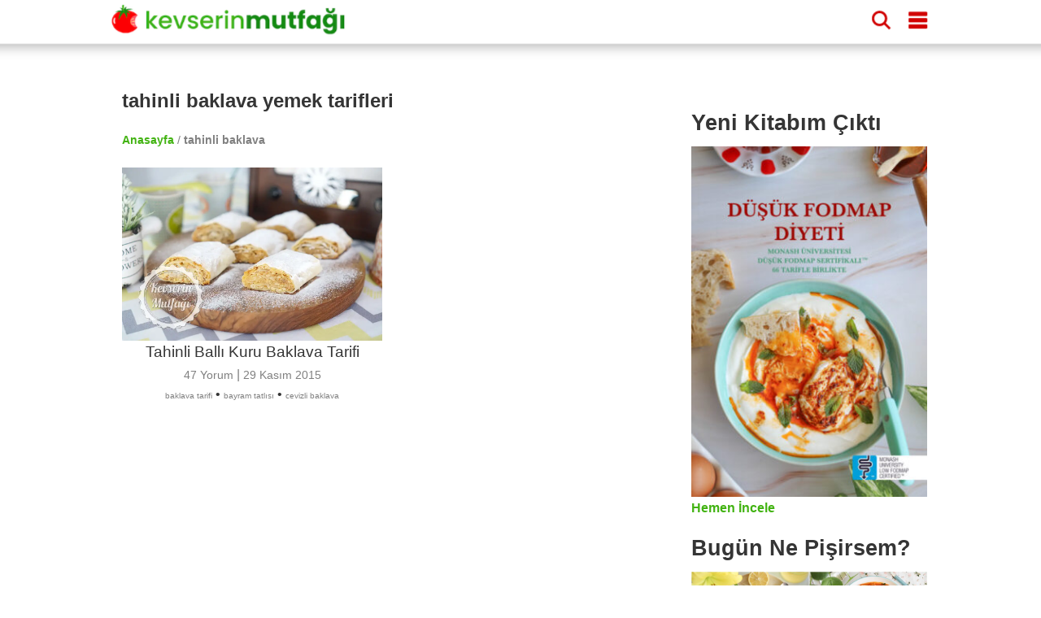

--- FILE ---
content_type: text/html; charset=UTF-8
request_url: https://www.kevserinmutfagi.com/tag/tahinli-baklava
body_size: 11036
content:
<!doctype html>
<html ⚡ lang="tr">
    <head>
        <meta charset="utf-8"><meta name="viewport" content="width=device-width,minimum-scale=1,initial-scale=1"><meta name="apple-itunes-app" content="app-id=497267505" /><meta name="robots" content="max-snippet:-1, max-image-preview:large, max-video-preview:-1"/><meta name="description" content="Ayrıntılı anlatımıyla resimli, videolu binlerce ana yemek, kahvaltılık, hamur işi, kek, pasta, kurabiye, zeytinyağlı, içecek, makarna, pilav ve tatlı tarifi." /><meta name="p:domain_verify" content="b940fa6119e5bdfd199f9443e60791b2" /><meta name="amp-consent-blocking" content="amp-ad"><meta property="fb:app_id" content="196326390396009" /><meta property="og:type" content="article" /><meta property="og:locale" content="tr" /><meta property="og:title" content="Kevserin Mutfağı" /><meta property="og:description" content="Kevserin Mutfağı | Ayrıntılı anlatımıyla resimli, videolu binlerce ana yemek, kahvaltılık, hamur işi, kek, pasta, kurabiye, zeytinyağlı, içecek, makarna, pilav ve tatlı tarifi." /><meta property="og:url" content="https://www.kevserinmutfagi.com/tag/tahinli-baklava" /><meta property="og:site_name" content="Kevserin Mutfağı" /><meta property="og:image" content="https://www.kevserinmutfagi.com/wp-content/uploads/2020/04/kevserinmutfagi-logo.jpg" /><meta property="og:image:secure_url" content="https://www.kevserinmutfagi.com/wp-content/uploads/2020/04/kevserinmutfagi-logo.jpg" /><meta property="og:image:width" content="900" /><meta property="og:image:height" content="900" /><meta property="og:image:alt" content="Kevserin Mutfağı | Ayrıntılı anlatımıyla resimli, videolu binlerce ana yemek, kahvaltılık, hamur işi, kek, pasta, kurabiye, zeytinyağlı, içecek, makarna, pilav ve tatlı tarifi." /><meta name="twitter:title" content="Kevserin Mutfağı | Ayrıntılı anlatımıyla resimli, videolu binlerce ana yemek, kahvaltılık, hamur işi, kek, pasta, kurabiye, zeytinyağlı, içecek, makarna, pilav ve tatlı tarifi." /><meta name="twitter:site" content="@kevserinmutfagi" /><meta name="twitter:creator" content="@kevserinmutfagi" /><meta name="twitter:card" content="summary_large_image" /><meta name="twitter:image" content="https://www.kevserinmutfagi.com/wp-content/uploads/2020/04/kevserinmutfagi-logo.jpg" /><link href="https://cdn.ampproject.org" rel="preconnect"><link href="https://cdn.ampproject.org" rel="dns-prefetch"><link rel="preload" as="script" href="https://cdn.ampproject.org/v0.js"><link rel="manifest" href="/manifest.json"><link rel="canonical" href="https://www.kevserinmutfagi.com/tag/tahinli-baklava"><link rel="alternate" type="application/rss+xml" title="Kevserin Mutfağı - tahinli baklava yemek tarifleri" href="https://www.kevserinmutfagi.com/tag/tahinli-baklava/feed" /><script type="application/ld+json">{"@context":"https:\/\/schema.org","@graph":[{"@type":"CollectionPage","@id":"https:\/\/www.kevserinmutfagi.com\/tag\/tahinli-baklava","url":"https:\/\/www.kevserinmutfagi.com\/tag\/tahinli-baklava","name":"tahinli baklava yemek tarifleri - Kevserin Mutfa\u011f\u0131","isPartOf":{"@id":"https:\/\/www.kevserinmutfagi.com\/#website"},"publisher":{"@id":"https:\/\/www.kevserinmutfagi.com\/#organization"},"primaryImageOfPage":{"@id":"https:\/\/www.kevserinmutfagi.com\/tag\/tahinli-baklava\/#mainImage"},"breadcrumb":{"@id":"https:\/\/www.kevserinmutfagi.com\/tag\/tahinli-baklava\/#breadcrumb"},"thumbnailUrl":"https:\/\/www.kevserinmutfagi.com\/wp-content\/uploads\/2015\/07\/tahinli_balli_kuru_baklava1-360x240.jpg","description":"Ayr\u0131nt\u0131l\u0131 anlat\u0131m\u0131yla resimli, videolu binlerce ana yemek, kahvalt\u0131l\u0131k, hamur i\u015fi, kek, pasta, kurabiye, zeytinya\u011fl\u0131, i\u00e7ecek, makarna, pilav ve tatl\u0131 tarifi.","inLanguage":"tr"},{"@type":"WebSite","@id":"https:\/\/www.kevserinmutfagi.com\/#website","url":"https:\/\/www.kevserinmutfagi.com","name":"Kevserin Mutfa\u011f\u0131","description":"Yemek Tarifleri","inLanguage":"tr","publisher":{"@id":"https:\/\/www.kevserinmutfagi.com\/tag\/tahinli-baklava\/#organization"},"potentialAction":{"@type":"SearchAction","query-input":"required name=search_term_string","target":{"@type":"EntryPoint","urlTemplate":"https:\/\/www.kevserinmutfagi.com\/?s={search_term_string}"}}},{"@type":"Organization","@id":"https:\/\/www.kevserinmutfagi.com\/#organization","url":"https:\/\/www.kevserinmutfagi.com","name":"Kevserin Mutfa\u011f\u0131","image":{"@id":"https:\/\/www.kevserinmutfagi.com\/#\/schema\/logo\/image\/"},"sameAs":["https:\/\/www.facebook.com\/kevserinmutfagicom","https:\/\/twitter.com\/kevserinmutfagi","https:\/\/www.instagram.com\/kevserinmutfagi","https:\/\/www.pinterest.com\/KevserinMutfagi","https:\/\/www.youtube.com\/kevserinmutfagi"]},{"@type":"BreadcrumbList","@id":"https:\/\/www.kevserinmutfagi.com\/tag\/tahinli-baklava\/#breadcrumb","itemListElement":[{"@type":"ListItem","position":1,"name":"Anasayfa","item":"https:\/\/www.kevserinmutfagi.com\/"},{"@type":"ListItem","position":2,"name":"tahinli baklava yemek tarifleri","item":"https:\/\/www.kevserinmutfagi.com\/tag\/tahinli-baklava"}]},{"@type":"ImageObject","@id":"https:\/\/www.kevserinmutfagi.com\/tag\/tahinli-baklava\/#mainImage","inLanguage":"tr","contentUrl":"https:\/\/www.kevserinmutfagi.com\/wp-content\/uploads\/2015\/07\/tahinli_balli_kuru_baklava1-360x240.jpg","width":360,"height":240,"caption":"tahinli baklava yemek tarifleri"},{"@type":"ImageObject","@id":"https:\/\/www.kevserinmutfagi.com\/#\/schema\/logo\/image\/","inLanguage":"tr","url":"https:\/\/www.kevserinmutfagi.com\/wp-content\/uploads\/2020\/04\/kevserinmutfagi-logo.jpg","contentUrl":"https:\/\/www.kevserinmutfagi.com\/wp-content\/uploads\/2020\/04\/kevserinmutfagi-logo.jpg","width":900,"height":900,"caption":"Kevserin Mutfa\u011f\u0131"}]}</script><link rel="preload" as="image" href="https://www.kevserinmutfagi.com/wp-content/uploads/2015/07/tahinli_balli_kuru_baklava1-360x240.jpg" imagesrcset="https://www.kevserinmutfagi.com/wp-content/uploads/2015/07/tahinli_balli_kuru_baklava1-600x398.jpg 600w, https://www.kevserinmutfagi.com/wp-content/uploads/2015/07/tahinli_balli_kuru_baklava1-150x100.jpg 150w, https://www.kevserinmutfagi.com/wp-content/uploads/2015/07/tahinli_balli_kuru_baklava1-768x510.jpg 768w, https://www.kevserinmutfagi.com/wp-content/uploads/2015/07/tahinli_balli_kuru_baklava1.jpg 1024w, https://www.kevserinmutfagi.com/wp-content/uploads/2015/07/tahinli_balli_kuru_baklava1-83x55.jpg 83w, https://www.kevserinmutfagi.com/wp-content/uploads/2015/07/tahinli_balli_kuru_baklava1-360x240.jpg 360w, https://www.kevserinmutfagi.com/wp-content/uploads/2015/07/tahinli_balli_kuru_baklava1-750x498.jpg 750w">        
        <script async src="https://cdn.ampproject.org/v0.js"></script>
        <script async custom-element="amp-carousel" src="https://cdn.ampproject.org/v0/amp-carousel-0.1.js"></script>
        <script async custom-element="amp-selector" src="https://cdn.ampproject.org/v0/amp-selector-0.1.js"></script>
        <script async custom-element="amp-bind" src="https://cdn.ampproject.org/v0/amp-bind-0.1.js"></script>
        <script async custom-element="amp-instagram" src="https://cdn.ampproject.org/v0/amp-instagram-0.1.js"></script>
        <script async custom-element="amp-analytics" src="https://cdn.ampproject.org/v0/amp-analytics-0.1.js"></script>
        <script async custom-element="amp-sidebar" src="https://cdn.ampproject.org/v0/amp-sidebar-0.1.js"></script>
        <script async custom-element="amp-ad" src="https://cdn.ampproject.org/v0/amp-ad-0.1.js"></script>
        <script async custom-element="amp-sticky-ad" src="https://cdn.ampproject.org/v0/amp-sticky-ad-1.0.js"></script>
        <script async custom-template="amp-mustache" src="https://cdn.ampproject.org/v0/amp-mustache-0.2.js"></script>
        <script async custom-element="amp-lightbox" src="https://cdn.ampproject.org/v0/amp-lightbox-0.1.js"></script>
        <script async custom-element="amp-list" src="https://cdn.ampproject.org/v0/amp-list-0.1.js"></script>
        <script async custom-element="amp-geo" src="https://cdn.ampproject.org/v0/amp-geo-0.1.js"></script>
        <script async custom-element="amp-consent" src="https://cdn.ampproject.org/v0/amp-consent-0.1.js"></script>
        <script async custom-element="amp-iframe" src="https://cdn.ampproject.org/v0/amp-iframe-0.1.js"></script>

        <style amp-boilerplate>body{-webkit-animation:-amp-start 8s steps(1,end) 0s 1 normal both;-moz-animation:-amp-start 8s steps(1,end) 0s 1 normal both;-ms-animation:-amp-start 8s steps(1,end) 0s 1 normal both;animation:-amp-start 8s steps(1,end) 0s 1 normal both}@-webkit-keyframes -amp-start{from{visibility:hidden}to{visibility:visible}}@-moz-keyframes -amp-start{from{visibility:hidden}to{visibility:visible}}@-ms-keyframes -amp-start{from{visibility:hidden}to{visibility:visible}}@-o-keyframes -amp-start{from{visibility:hidden}to{visibility:visible}}@keyframes -amp-start{from{visibility:hidden}to{visibility:visible}}</style><noscript><style amp-boilerplate>body{-webkit-animation:none;-moz-animation:none;-ms-animation:none;animation:none}</style></noscript>
        <style amp-custom>
            html { 
    scroll-behavior: smooth; 
} 
body, h1, h2, h3, h4 {
    font-family: -apple-system, BlinkMacSystemFont, "Segoe UI", "Roboto", "Oxygen-Sans", "Ubuntu", "Cantarell", "Helvetica Neue", sans-serif;
    color: #353535;
    margin: 10px 0 10px 0;
}
body {
    width: auto;
    height: 100vh;
    height: -webkit-fill-available;
    margin: 0;
    padding: 0;
    line-height: 1.75em;
    font-weight: 400;      
}
h1 {
    padding: 10px;
    font-size: 20px;
    font-weight: 900;
}
h2 {
    margin: 0;
    font-size: 18px;
}
h3 {
    margin: 0;
    font-size: 16px;
}
h4 {
    margin: 0;
    font-size: 14px;
}
a {
    color: #42b312;
    text-decoration: none;
    font-weight: bold;
}
.top-banner {
    display: block;
    text-align: center;
}
.main-wrapper {
    margin: auto;
    max-width: 720px;
}
.main-section, .sub-section {
    margin: 10px;
}
.section-title {
    margin: 10px -10px 10px 0px;
    padding-top: 50px;    
    font-size: 20px;
    display: block;
    font-weight: bold;
}
.comment-form .section-title {
    padding-top: 0px;
}
.social-share {
    text-align: center;
}
amp-ad { 
    margin: 20px 0 20px 0;
}

amp-social-share {
    margin-top: 8px;
    border-radius: 8px;
}

.breadcrumbs {
    color: gray;
    font-size: 14px;
    font-weight: 300;
    margin: 10px;
}

/* Header */
header {
    color: #fff;
    background-color: #FFF;
    font-size: 24px;
    position: sticky;
    top: 0;
    -webkit-box-shadow: 0 2px 10px 0 rgba(0,0,0,.3);
    box-shadow: 0 2px 10px 0 rgba(0,0,0,.3);
    z-index: 110;
    height: 150px;
    position: relative;
    width: 100%;
    position: sticky;
}
.header-inner {
    margin: 0 auto;
    max-width: 720px;
    padding: 0;
    display: block;
}
header div {
    display: inline-block;
    padding-left: 8px;
    padding-top: 8px;
}
.site-name {
    width: 60%;
}
.site-name a {
    text-decoration: none;
    color: #fff;
    font-size: 24px;
}
.headerbar .menu {
    fill: #d10000;
    float: right;
    padding-left: 15px;
    padding-right: 15px;
}
.headerbar .search {
    float: right;
    fill: #d10000;    
}
/* Sidebar */
amp-sidebar {
    width: 50%;
    max-width:200px;
    background-color: #fff;
}
.sidebar {
    padding: 10px;
    margin: 0;      
}
.sidebar > li {
    list-style: none;
    margin-bottom:10px;
}
.sidebar a {
    text-decoration: none;
    color: #000;   
    font-weight: normal;   
}
.close-sidebar {
    font-size: 1.5em;
    padding: 0 8px;
    text-align: right;
}
/* Search */
.search-box {
    position: fixed;
    left: 0;
    top: 0;
    right: 0;
    bottom: 0;
    opacity: .6;
    background:#000;
}
.search-area {
    position: relative;
    width: 90vw;
    background:#fafafc;
    padding-top: 20px;
}
.search-area amp-list div[role="list"] {
    display: flex;
    flex-wrap: wrap;
    flex-direction: row;
    justify-content: flex-start;
    align-items: stretch;
    align-content: flex-start;
}
.search-area amp-list {
    position: relative;
    height: 100%;
}
.search-placeholder {
    padding: 10px;
    font-size: 20px;
    font-weight: bold;
    text-align: center;
}
.search-input {
    border: 1px solid gray;
    padding: 10px;
    margin: 10px 10px 10px 20px;
    width: calc(90vw - 70px);
    font-size: 24px;
    font-weight: bold;
}
.search-results {
    width: 100%;
    height: 100%;
}
.search-list {
    height: calc(100% - 115px);
    overflow: scroll;
    width: 100%;
}
.search-close-button {
	position: fixed;
	z-index: 100;
	margin: 10px;
	background-color: #D10000;
	border-radius: 50%;
	width: 36px;
	height: 36px;
    right: calc(10vw - 30px);
    top: 25px;
	box-shadow: 0 6px 10px 0 rgba(0,0,0,.3);
}
.search-close-button svg {
	width: 50%;
	height: 50%;
	top: 9px;
	position: absolute;
	left: 9px;
	fill: white;
}
.result {
	width: 120px;
	display: inline-block;
	margin: 10px;
	min-height: 100px;
    vertical-align: top;
    flex: 1 120px;
}
.result-title {
    font-size: 14px;
    font-weight: bold;
}
.result a { 
    text-decoration: none;
    color: black;
}
.tags a {
    display: inline-block;
    padding: 0 5px 0 5px;
    background-color: #42b312;
    border-radius: 8px;
    text-decoration: none;
    color: white;
    font-weight: bold;
    font-size: 14px;
    margin: 5px 5px 0 0;
}

.menu-list, .related-list {
    display: flex;
    flex-wrap: wrap;
    justify-content: space-between;
    margin-top: 10px;
}
.menu-item, .related-item {
    padding: 10px 0 0 0;
    width: calc(50% - 5px);
    margin-bottom: 10px;                
}
.menu-item a, .related-item a {
    margin: 0;
    font-size: 12px;
    text-decoration: none;
    color: #353535
}

/* Stories */
@keyframes spin {
    from {
        transform:rotate(0deg);
    }
    to {
        transform:rotate(360deg);
    }
}
.story-container {
    background-color: white;
    max-width: 720px;
    display: flex;
    overflow-y: hidden;
    overflow-x: scroll;
    z-index: 100;
    height: 100px;
    width: 100%;
    padding: 4px 0 0 0;
}
.story {
    border-width: 10px;
    text-align: center;
    margin: 5px;
    position: relative;
    height: 100px;
    padding: 0;
}
.story svg {
    overflow: visible;
    fill: none;
    position: absolute;
    left: 0;
    top: 0;
    stroke: #D10000;
    stroke-width: 3px;
    stroke-dasharray: 6;
    stroke-linecap: round;
    -webkit-animation: spin;
    animation: spin 3s ease-in-out alternate both;
    width: 60px;
    height: 60px;                
}
.story-ad svg {
    stroke:#42B312;
}

.story a {
    color: #000;
    text-decoration: none;
}
.story amp-img {
    border-radius: 60px;
    padding: 2px;
    object-fit: cover;
    display: block;
    box-sizing: border-box;
}
.story span {
    font: normal 12px sans-serif;
    max-height: 32px;
    display: block;
    overflow: hidden;
    margin-top: 6px;
    line-height: 1.25;
}

.top-ad {
    margin: 10px 0 10px 0;
}

/* AMP Web Push Styles*/
amp-web-push-widget {
    text-align: center;
}
amp-web-push-widget.amp-invisible {
    display: none;
}
amp-web-push-widget button.subscribe {
  display: inline-flex;
  align-items: center;
  border-radius: 2px;
  border: 0;
  box-sizing: border-box;
  margin: 0;
  padding: 10px 15px;
  cursor: pointer;
  outline: none;
  font-size: 15px;
  font-weight: 400;
  background: #4A90E2;
  color: white;
  box-shadow: 0 1px 1px 0 rgba(0, 0, 0, 0.5);
  -webkit-tap-highlight-color: rgba(0, 0, 0, 0);
}

amp-web-push-widget button.subscribe .subscribe-icon {
  margin-right: 10px;
}

amp-web-push-widget button.subscribe:active {
  transform: scale(0.99);
}

amp-web-push-widget button.unsubscribe {
  display: inline-flex;
  align-items: center;
  justify-content: center;
  height: 45px;
  border: 0;
  margin: 0;
  cursor: pointer;
  outline: none;
  font-size: 15px;
  font-weight: 400;
  background: transparent;
  color: #B1B1B1;
  -webkit-tap-highlight-color: rgba(0, 0, 0, 0);
}

.navigation {
    text-align: center;
}
.navigation button {
    display: inline-block;
    padding: 5px 0 5px 0;
    background-color: #42b312;
    border-radius: 8px;
    text-decoration: none;
    color: white;
    font-weight: bold;
    font-size: 14px;
    margin: 8px 0 8px 0;
    text-align: center;
    width: 30%;
    min-width: 100px;
    border-width: 0;
}

/*Top Banner*/
.top-banner {
    width: 100%;
    height: 80px;
    background-image: url("/wp-content/uploads/2024/06/boyle-diyet-olmaz-bg.jpg");
    background-color: #fff;
    vertical-align: middle;
    display: flex;
    justify-content: center;
    align-items: center;
    position: sticky;
    top: 44px;
    z-index: 1000;
    border-bottom: 1px solid;
}
.top-banner-text {
    text-align: left;
    width: 60%;
    font-weight: bold;
    color: #d10000;
    font-size: 25px;
    margin-right: 20px;
}
.top-banner-button {
    padding: 5px 10px 5px 10px;
    background-color: #42b312;
    color: white;
    border-radius: 10px;
    font-size: 16px;
}

/* Comments */
.comment-button {
    text-align: center;
}
.comment-button a {
    display: inline-block;
    padding: 5px 0 5px 0;
    background-color: #42b312;
    border-radius: 8px;
    text-decoration: none;
    color: white;
    font-weight: bold;
    font-size: 14px;
    margin: 8px 0 8px 0;
    text-align: center;
    width: 100%;
}

.comment-list {
   list-style: none;
   padding: 0; 
}
.comment-list > .comment {
    border-bottom: 1px solid lightgray;
    padding-bottom: 20px;
    margin-bottom: 20px;
}
.comment {
    list-style: none;
    margin: 10px 0 10px 0;
}
.comment-author {
    font-weight: bold;
}
.comment-date, .comment-time, .reply-button {
    font-size: 12px;
    color: gray;
    font-style: italic;    
}
.page-numbers.current {
    color: #D10000;
}
.comment-form {
    background-color: #e8f6e2;
    display: block;
    padding: 10px;
    border: 1px solid #d2d2d2;
    margin-top: 20px;
}
.comment-field {
    padding: 0;
    margin: 0;
}
.comment-field i {
    font-size: 12px;
}
.comment-field label {
    display: block;
    margin: 15px 0 5px 0;
}
#commentform input, textarea {
    border: none;
    border-radius: 5px;
    width: 100%;
    margin: 0;
    text-indent: 10px;
    padding: 10px 0 10px 0;
    background-color: #FFF;
}
#commentform #submit {
    background-color: #128b10;
    color: white;
    font-weight: bold;
    font-size: 16px;
    -webkit-appearance: none;
    appearance: none;
}
.user-image {
    position: relative;
    width: 100%;
    height: 250px;
}
.user-image amp-img img {
    object-fit: contain;
}

/* Side */
.side {
    display: none;
}

/* Footer */

.footer {
    width: 100%;
    background-color: #128b10;
    clear: both;
    padding: 20px 0 20px 0;
    text-align: center;
    margin-top: 20px;
}

.footer ul {
    margin: 0;
    padding: 0;
}

.footer-content {
    margin: 0 auto;
    max-width: 1000px;
}

.footer-item {
    display: inline-block;
    padding: 0 8px 0 8px;
    background-color: #0c9d0a;
    margin: 5px;
    border-radius: 5px;
    font-size: 12px; 
}

.footer-item a {
    color: #FFF;    
}

.footer p {
    color: white;    
    font-size: 12px;
}

@media (min-width: 1000px) {
    h1 {
        padding: 10px 10px 10px 0;
        font-size: 30px;
    }
    h2 {
        font-size: 27px;
        padding: 5px 5px 15px 0;
    }
    h3 {
        font-size: 24px;
        padding: 5px 5px 5px 0;
    }
    h4 {
        font-size: 21px;
    }

    header {
        height: 44px;
        transform: scale(1.45, 1.45);
        margin-bottom: 30px;
        position: fixed;
    }

    header div {
        padding-left: 10px;
        padding-top: 10px;    
    }
    
    .top-banner {
        display: none;
    }
    .main-wrapper {
        max-width: 1000px;
        margin-top: 90px;
    }

    .main {
        float: left;
        width: 70%;
    }

    .main-section {
        margin: 10px 0 10px 0;
    }

    .section-title {
      font-size: 24px;
    }

    .breadcrumbs {
        margin: 0;
    }

    .ingredients > ul > li {
        margin-bottom: 10px;
    }

    .instructions > ol {
        counter-reset: count;
        padding: 0;
        list-style: none;
    }

    .instructions > ol > li {
        position: relative;
        line-height: 1.8;
        padding-left: 40px;
        margin-bottom: 30px;
    }

    .instructions > ol > li::before {
        counter-increment: count;
        content: counter(count);
        position: absolute;
        left: 5px;
        font-size: 24px;
        font-weight: bold;
        line-height: 1.4;
    }
    .side {
        display: block;
        float: right;
        width: 29%;
        margin-top: 42px;
    }
    /* Widgets */
    .widget {
        min-height: 250px;
        margin-bottom: 16px;
        clear: both;
    }
    .widget h4 { 
        margin-bottom: 8px;
    }
    .widgets-grid-layout {
        font-size: 0;
    }
    .widget-grid-view-image {
        width: calc(50% - 10px);
        display: inline-block;
    }

    .widget-grid-view-image:nth-child(2n) {
        margin-left: 10px;
    }

    .story-container {        
        display: none;
        position: relative;
        border: none;        
    }

    .scrollButton {
        display: none;
    }

    .result {    
        width: 200px;
        flex: 1 200px;    
    }

    .result amp-img {    
        max-width: 240px;
        max-height: 160px;
    }

    .menu-item, .related-item {
        width: 33%;
        padding: 0;
    }

    .menu-item-5, .related-item-5, .menu-item-6, .related-item-6 {
        display: block;
    }

    .tags a {                   
        margin: 0 5px 5px 0;
    }

}                          
            .category-title {
                font-size: 20px;
                display: block;
            }
            .category-item {
                margin: 10px;
                padding-bottom: 30px;
                text-align: center;
            }            
            .category-item a {
                color: gray;
                font-weight: normal;
            }
            .category-item h4 {
                font-weight: normal;
                white-space: normal;
                font-size: 1.2em;
            }
            .entry-date {
                font-size: 14px;                
            }
            .entry-tags {
               line-height: 1.2em;
            }
            .comment-count {
                font-size: 14px;
            }
            .page-numbers {
                padding: 5px;
                border: 1px solid white;
                background-color: #42b312;
                color: white;
                font-size: 14px;
                border-radius: 5px;
            }
            .page-numbers.dots {
                background: none;
                color: black;
                padding: 0;
            }
            .page-numbers.current {
                color: white;
                border: 4px solid #42b312;
            }
            .tag {
                font-size:10px;
            }

            @media (min-width: 1000px) {
                h1 {
                    padding: 10px;
                }
                .category-title {
                    font-size: 24px;
                }
                .breadcrumbs {
                    margin: 10px;
                }
                .category-item {
                    padding-bottom: 30px;
                    display: inline-block;
                    height: 320px;
                    vertical-align: top;
                    width: 320px;
                }
            }

        </style>
        <title>tahinli baklava yemek tarifleri - Kevserin Mutfağı</title>
    </head>
    <body>  
    <header class="headerbar">
    <div class="header-inner element">
        <div class="site-name">
            <a href="/" aria-label="Anasayfa">
                <amp-img alt="Kevserin Mutfağı" aria-label="Kevserin Mutfağı Logo" layout="fixed" height='28' width='214' src="/wp-content/themes/foodica/images/header.png"></amp-img>
            </a>
        </div>
        <div role="button" on="tap:sidebar1.toggle" class="menu element" aria-label="Dolaşım Menüsü"  tabindex="1">
            <svg height="16" viewBox="0 -21 384 384" width="16" xmlns="http://www.w3.org/2000/svg"><path d="m362.667969 0h-341.335938c-11.753906 0-21.332031 9.578125-21.332031 21.332031v42.667969c0 11.753906 9.578125 21.332031 21.332031 21.332031h341.335938c11.753906 0 21.332031-9.578125 21.332031-21.332031v-42.667969c0-11.753906-9.578125-21.332031-21.332031-21.332031zm0 0"/><path d="m362.667969 128h-341.335938c-11.753906 0-21.332031 9.578125-21.332031 21.332031v42.667969c0 11.753906 9.578125 21.332031 21.332031 21.332031h341.335938c11.753906 0 21.332031-9.578125 21.332031-21.332031v-42.667969c0-11.753906-9.578125-21.332031-21.332031-21.332031zm0 0"/><path d="m362.667969 256h-341.335938c-11.753906 0-21.332031 9.578125-21.332031 21.332031v42.667969c0 11.753906 9.578125 21.332031 21.332031 21.332031h341.335938c11.753906 0 21.332031-9.578125 21.332031-21.332031v-42.667969c0-11.753906-9.578125-21.332031-21.332031-21.332031zm0 0"/></svg>
        </div>
        <div role="button" on="tap:searchLightbox" class="search element" aria-label="Arama"  tabindex="0">
            <svg id="Capa_1" enable-background="new 0 0 515.558 515.558" height="16" viewBox="0 0 515.558 515.558" width="16" xmlns="http://www.w3.org/2000/svg"><path d="m378.344 332.78c25.37-34.645 40.545-77.2 40.545-123.333 0-115.484-93.961-209.445-209.445-209.445s-209.444 93.961-209.444 209.445 93.961 209.445 209.445 209.445c46.133 0 88.692-15.177 123.337-40.547l137.212 137.212 45.564-45.564c0-.001-137.214-137.213-137.214-137.213zm-168.899 21.667c-79.958 0-145-65.042-145-145s65.042-145 145-145 145 65.042 145 145-65.043 145-145 145z"/></svg>
        </div>        
    </div>
    <div class='story-container'><div class="story story-ad"><a href="https://tarifkupu.com#27935"><svg class="story-circle" viewBox="0 0 100 100" ><circle cy="50" cx="50" r="54"></circle></svg><amp-img alt="Uygulamayı İndir" src="/wp-content/uploads/2020/04/kevserinmutfagi-logo-150x150.jpg" width="60" height="60"></amp-img><span>Tarif Küpü</span></a></div><div class="story"><a href="https://www.kevserinmutfagi.com/hikaye/tag/ispanak"><svg class="story-circle" viewBox="0 0 100 100" ><circle cy="50" cx="50" r="54"></circle></svg><amp-img alt="Koleksiyon: Ispanaklı Tarifler" src="/wp-content/uploads/2015/02/nohutlu_ispanak_begendi1-150x100.jpg" width="60" height="60"></amp-img><span>Ispanaklı Tarifler</span></a></div><div class="story"><a href="https://www.kevserinmutfagi.com/hikaye/tag/elmali-tatlilar"><svg class="story-circle" viewBox="0 0 100 100" ><circle cy="50" cx="50" r="54"></circle></svg><amp-img alt="Koleksiyon: Elmalı Tatlılar" src="/wp-content/uploads/2025/11/yulafli_elmali_kurabiye1-150x100.jpg" width="60" height="60"></amp-img><span>Elmalı Tatlılar</span></a></div><div class="story"><a href="https://www.kevserinmutfagi.com/hikaye/kategoriler/bugun-ne-pisirsem"><svg class="story-circle" viewBox="0 0 100 100" ><circle cy="50" cx="50" r="54"></circle></svg><amp-img alt="Koleksiyon: Bugün Ne Pişirsem?" src="/wp-content/uploads/2026/01/gunun_menusu-6967f15b12a17-150x100.jpg" width="60" height="60"></amp-img><span>Bugün Ne Pişirsem?</span></a></div><div class="story"><a href="https://www.kevserinmutfagi.com/hikaye/tag/bal-kabagi"><svg class="story-circle" viewBox="0 0 100 100" ><circle cy="50" cx="50" r="54"></circle></svg><amp-img alt="Koleksiyon: Bal Kabağı" src="/wp-content/uploads/2020/08/bal_kabagi_sinkonta2-150x100.jpg" width="60" height="60"></amp-img><span>Bal Kabağı</span></a></div><div class="story"><a href="https://www.kevserinmutfagi.com/hikaye/tag/brokoli"><svg class="story-circle" viewBox="0 0 100 100" ><circle cy="50" cx="50" r="54"></circle></svg><amp-img alt="Koleksiyon: Brokoli Zamanı" src="/wp-content/uploads/2013/07/brokoli_corbasi1-1-150x100.jpg" width="60" height="60"></amp-img><span>Brokoli Zamanı</span></a></div><div class="story"><a href="https://www.kevserinmutfagi.com/hikaye/tag/kofte"><svg class="story-circle" viewBox="0 0 100 100" ><circle cy="50" cx="50" r="54"></circle></svg><amp-img alt="Koleksiyon: Nefis Köfteler" src="/wp-content/uploads/2025/04/firinda_kofteli_taze_fasulye2-150x100.jpg" width="60" height="60"></amp-img><span>Nefis Köfteler</span></a></div><div class="story"><a href="https://www.kevserinmutfagi.com/hikaye/tag/borek"><svg class="story-circle" viewBox="0 0 100 100" ><circle cy="50" cx="50" r="54"></circle></svg><amp-img alt="Koleksiyon: Mis Gibi Börekler" src="/wp-content/uploads/2018/05/patlicanli_kiymali_borek1-1-150x100.jpg" width="60" height="60"></amp-img><span>Mis Gibi Börekler</span></a></div><div class="story"><a href="https://www.kevserinmutfagi.com/hikaye/tag/temel-tarifler"><svg class="story-circle" viewBox="0 0 100 100" ><circle cy="50" cx="50" r="54"></circle></svg><amp-img alt="Koleksiyon: Temel Tarifler" src="/wp-content/uploads/2021/08/asure1-150x100.jpg" width="60" height="60"></amp-img><span>Temel Tarifler</span></a></div><div class="story"><a href="https://www.kevserinmutfagi.com/hikaye/kategoriler/tarif/corbalar"><svg class="story-circle" viewBox="0 0 100 100" ><circle cy="50" cx="50" r="54"></circle></svg><amp-img alt="Koleksiyon: Çorba Tarifleri" src="/wp-content/uploads/2025/04/kiymali_yogurt_corbasi1-150x100.jpg" width="60" height="60"></amp-img><span>Çorba Tarifleri</span></a></div><div class="story"><a href="https://www.kevserinmutfagi.com/hikaye/tag/pratik-tarifler"><svg class="story-circle" viewBox="0 0 100 100" ><circle cy="50" cx="50" r="54"></circle></svg><amp-img alt="Koleksiyon: Pratik Tarifler" src="/wp-content/uploads/2025/11/tatli_patates_sinkonta1-150x100.jpg" width="60" height="60"></amp-img><span>Pratik Tarifler</span></a></div><div class="story"><a href="https://www.kevserinmutfagi.com/hikaye/tag/vegan-tarifler"><svg class="story-circle" viewBox="0 0 100 100" ><circle cy="50" cx="50" r="54"></circle></svg><amp-img alt="Koleksiyon: Vegan Tarifler" src="/wp-content/uploads/2025/11/yulafli_elmali_kurabiye1-150x100.jpg" width="60" height="60"></amp-img><span>Vegan Tarifler</span></a></div><div class="story"><a href="https://www.kevserinmutfagi.com/hikaye/kategoriler/tarif/kekler-pastalar"><svg class="story-circle" viewBox="0 0 100 100" ><circle cy="50" cx="50" r="54"></circle></svg><amp-img alt="Koleksiyon: Kek ve Pasta" src="/wp-content/uploads/2024/12/gato_de_almendras1-150x100.jpg" width="60" height="60"></amp-img><span>Kek ve Pasta</span></a></div><div class="story"><a href="https://www.kevserinmutfagi.com/hikaye/kategoriler/tarif/tatlilar"><svg class="story-circle" viewBox="0 0 100 100" ><circle cy="50" cx="50" r="54"></circle></svg><amp-img alt="Koleksiyon: Tatlı Tarifleri" src="/wp-content/uploads/2025/11/yulafli_elmali_kurabiye1-150x100.jpg" width="60" height="60"></amp-img><span>Tatlı Tarifleri</span></a></div><div class="story"><a href="https://www.kevserinmutfagi.com/hikaye/kategoriler/tarif/kurabiyeler"><svg class="story-circle" viewBox="0 0 100 100" ><circle cy="50" cx="50" r="54"></circle></svg><amp-img alt="Koleksiyon: Kurabiye Tarifleri" src="/wp-content/uploads/2025/12/alfajores1-150x100.jpg" width="60" height="60"></amp-img><span>Kurabiye Tarifleri</span></a></div><div class="story"><a href="https://www.kevserinmutfagi.com/hikaye/kategoriler/tarif/diyet-tarifler"><svg class="story-circle" viewBox="0 0 100 100" ><circle cy="50" cx="50" r="54"></circle></svg><amp-img alt="Koleksiyon: Diyet Tarifler" src="/wp-content/uploads/2025/11/3_malzemeli_elmali_kek1-150x100.jpg" width="60" height="60"></amp-img><span>Diyet Tarifler</span></a></div></div></header>


<amp-sidebar id="sidebar1" layout="nodisplay" side="right">
    <div role="button" on="tap:sidebar1.toggle" class="close-sidebar" aria-label="Kapat" tabindex="2">✕</div>
    <ul class="sidebar">
        <li><a href="/kategoriler/bugun-ne-pisirsem">Bugün Ne Pişirsem</a></li>
        <li><a href="https://tarifkupu.com">Tarifleri Cebine İndir</a></li>        
        <li><a href="https://www.instagram.com/kevserinmutfagi/">Instagram'da Takip Et</a></li>
    </ul>
    <hr/>
    <ul class="sidebar">
        <li><a href="/kategoriler/tarif">Bütün Tarifler</a></li>
        <li><a href="/kategoriler/tarif/ana-yemekler">Ana Yemek Tarifleri</a></li>
        <li><a href="/kategoriler/tarif/atistirmalik-tarifler">Atıştırmalık Tarifler</a></li>
        <li><a href="/kategoriler/tarif/corbalar">Çorba Tarifleri</a></li>
        <li><a href="/kategoriler/davet-sofralari">Davet Sofraları</a></li>
        <li><a href="/kategoriler/tarif/diyet-tarifler">Diyet Tarifler</a></li>
        <li><a href="/kategoriler/tarif/hamur-isleri">Hamur İşi Tarifleri</a></li>
        <li><a href="/kategoriler/tarif/icecekler">İçecek Tarifleri</a></li>
        <li><a href="/kategoriler/tarif/kahvaltiliklar">Kahvaltılıklar</a></li>
        <li><a href="/kategoriler/tarif/kekler-pastalar">Kek &amp; Pasta Tarifleri</a></li>
        <li><a href="/kategoriler/tarif/kurabiyeler">Kurabiye Tarifleri</a></li>
        <li><a href="/kategoriler/tarif/makarnalar-pilavlar">Makarna &amp; Pilav Tarifleri</a></li>
        <li><a href="/kategoriler/puf-noktalari">Püf Noktaları</a></li>
        <li><a href="/kategoriler/tarif/salatalar-mezeler">Salata &amp; Meze Tarifleri</a></li>
        <li><a href="/kategoriler/secme-tarifler">Seçme Tarifler</a></li>
        <li><a href="/kategoriler/tarif/tatlilar">Tatlı Tarifleri</a></li>
        <li><a href="/kategoriler/tarif/zeytinyaglilar">Zeytinyağlı Tarifler</a></li>
    </ul>
</amp-sidebar>
<amp-geo layout="nodisplay">
  <script type="application/json">
    {
      "ISOCountryGroups": {
        "eea": [ "at", "be", "bg", "cy", "cz", "de", "dk", "ee", "es", "fi", "fr", "gb", "gr", "hr", "hu", "ie", "is", "it", "li", "lt", "lu", "lv", "mt", "nl", "no", "pl", "pt", "ro", "se", "si", "sk"]
      }
    }
  </script>
</amp-geo>
<amp-consent id="googlefc" layout="nodisplay" type="googlefc">
    <script type="application/json">{
        "consentRequired": false,
        "geoOverride": {
            "eea": {
                "consentRequired": true
            }
        },
        "clientConfig":{
            "publisherIdentifier":"pub-3408310551903042"
        }
    }</script>
</amp-consent>
    <div class="main-wrapper">
        <div class="main">
            <h1 class="category-title">tahinli baklava yemek tarifleri</h1>            <div class="breadcrumbs"><span><span><a href="https://www.kevserinmutfagi.com/">Anasayfa</a></span> / <span class="breadcrumb_last" aria-current="page"><strong>tahinli baklava</strong></span></span></div>            <div class='category-item'><a href='https://www.kevserinmutfagi.com/tahinli-balli-kuru-baklava-tarifi.html'><amp-img class="category-post" src="https://www.kevserinmutfagi.com/wp-content/uploads/2015/07/tahinli_balli_kuru_baklava1-360x240.jpg" width="300" height="200" alt="Tahinli Ballı Kuru Baklava Tarifi" layout="responsive" srcset="https://www.kevserinmutfagi.com/wp-content/uploads/2015/07/tahinli_balli_kuru_baklava1-600x398.jpg 600w, https://www.kevserinmutfagi.com/wp-content/uploads/2015/07/tahinli_balli_kuru_baklava1-150x100.jpg 150w, https://www.kevserinmutfagi.com/wp-content/uploads/2015/07/tahinli_balli_kuru_baklava1-768x510.jpg 768w, https://www.kevserinmutfagi.com/wp-content/uploads/2015/07/tahinli_balli_kuru_baklava1.jpg 1024w, https://www.kevserinmutfagi.com/wp-content/uploads/2015/07/tahinli_balli_kuru_baklava1-83x55.jpg 83w, https://www.kevserinmutfagi.com/wp-content/uploads/2015/07/tahinli_balli_kuru_baklava1-360x240.jpg 360w, https://www.kevserinmutfagi.com/wp-content/uploads/2015/07/tahinli_balli_kuru_baklava1-750x498.jpg 750w"></amp-img><h4>Tahinli Ballı Kuru Baklava Tarifi</h4><span class="comment-count">47 Yorum</span> | <span class="entry-date published updated"><time class="entry-date" datetime="2015-11-29T17:50:43+03:00">29 Kasım 2015</time></span></a><div class='entry-tags'><a class='tag' data-vars-click-target='baklava-tarifi' href='/tag/baklava-tarifi'>baklava tarifi</a> • <a class='tag' data-vars-click-target='bayram-tatlisi' href='/tag/bayram-tatlisi'>bayram tatlısı</a> • <a class='tag' data-vars-click-target='cevizli-baklava' href='/tag/cevizli-baklava'>cevizli baklava</a></div></div>            
            <div class="navigation">
                            </div>
            <!-- KM-List-3 -->
            <amp-ad width="100vw" height="320" type="adsense" data-ad-client="ca-pub-3408310551903042" data-ad-slot="3848594777" data-auto-format="rspv" data-full-width=""><div overflow=""></div></amp-ad>            
        </div><!--Main-->    
        <amp-lightbox id="searchLightbox" layout="nodisplay" on="lightboxOpen:searchInput.focus;" scrollable="true">
    <div role="button" class="search-close-button" tabindex="3" on="tap:searchLightbox.close">
        <svg id="close" xmlns="http://www.w3.org/2000/svg" viewBox="0 0 64 64"> <path d="M39.503 32l22.963-22.963c2.046-2.046 2.046-5.457 0-7.503s-5.456-2.046-7.503 0l-22.963 22.963-22.963-22.963c-2.046-2.046-5.457-2.046-7.503 0s-2.046 5.457 0 7.503l22.963 22.963-22.963 22.963c-2.046 2.046-2.046 5.456 0 7.503s5.457 2.046 7.503 0l22.963-22.963 22.963 22.963c2.046 2.046 5.456 2.046 7.503 0s2.046-5.456 0-7.503l-22.963-22.963z"></path></svg>
    </div>
    <div role="main" class="search-box" on="tap:searchLightbox.close" tabindex="4"></div>
    <div class="search-area" >
        <input id="searchInput" class="search-input" type="text" placeholder="Tarif veya Malzeme Ara" required 
        on="input-debounced:AMP.setState({searchTerm: event.value, pageNumber: 1, srcUrl: '/appservicesv2/search.php?source=amp&search_term=' + event.value + '&page_index=1'});"></input>
        <div class="search-list">
            <amp-list height="800" layout="fixed-height" [src]="srcUrl" binding="no" src="/appservicesv2/search.php?source=amp&search_term=kolay" reset-on-refresh="always">
                <div class="search-placeholder" placeholder>Arama devam ediyor</div>
                <div class="search-placeholder" fallback>Lütfen tekrar deneyin</div>
                <template type="amp-mustache" id="amp-template-custom">
                    <div class="result" data-value="{{title}}">
                        <a class='search-result' href='{{url}}' data-vars-click-target='{{url}}'>
                            <amp-img class="result-image" src='{{img450}}' width='150' height='100' layout='responsive'></amp-img>
                            <div class="result-title">{{title}}</div>
                        </a>
                    </div>
                </template>
            </amp-list>
            <div class="navigation">
                <button hidden [hidden]="pageNumber < 2 || !searchTerm" on="tap: AMP.setState({ pageNumber: pageNumber - 1, srcUrl: '/appservicesv2/search.php?source=amp&search_term=' + searchTerm + '&page_index=' + (pageNumber - 1) })">Önceki</button>
                <button [hidden]="pageNumber >= 5 || !searchTerm" on="tap: AMP.setState({ pageNumber: pageNumber + 1,  srcUrl: '/appservicesv2/search.php?source=amp&search_term=' + searchTerm + '&page_index=' + (pageNumber + 1) })">Sonraki</button>
            </div>        
        </div>
        <amp-state id="pageNumber"><script type="application/json">1</script></amp-state>
        <amp-state id="searchTerm"><script type="application/json">"kolay"</script></amp-state>

    </div>
</amp-lightbox>

        <div class="side">
    <div class='widget'>
        <h2>Yeni Kitabım Çıktı</h2><a href='https://www.etsy.com/listing/4405003226/duuk-fodmap-diyeti-monash-universitesi'><amp-img src='https://www.kevserinmutfagi.com/wp-content/uploads/2025/11/kapak-turkce-2-303x450.jpg' width='303' height='450' layout='responsive' alt='Monash Üniversitesi Onaylı Düşük Fodmap’li Tarifler Kitabım Yayında!'></amp-img></a><a href='https://www.etsy.com/listing/4405003226/duuk-fodmap-diyeti-monash-universitesi'>Hemen İncele</a>    </div>

    <div class='widget'><h2>Bugün Ne Pişirsem?</h2><a href='https://www.kevserinmutfagi.com/kategoriler/bugun-ne-pisirsem'><amp-img src='https://www.kevserinmutfagi.com/wp-content/uploads/2026/01/gunun_menusu-6967f15b12a17.jpg' width='150' height='100' layout='responsive' alt='Günün Menüsü 19 Ocak'></amp-img></a><a href='https://www.kevserinmutfagi.com/kategoriler/bugun-ne-pisirsem'>Günün Menüsü 19 Ocak</a></div>
    <div class='widget'>
        <div class="jetpack_top_posts_widget"><h2 class="widgettitle">Popüler Tarifler</h2><div class='widgets-grid-layout no-grav'>
<div class="widget-grid-view-image"><a href="https://www.kevserinmutfagi.com/kuru-fasulye.html" title="Kuru Fasulye Tarifi" class="bump-view" data-bump-view="tp"><amp-img  width="200" height="200" src="https://i0.wp.com/www.kevserinmutfagi.com/wp-content/uploads/2023/02/kuru_fasulye1.jpg?resize=200%2C200&#038;ssl=1" srcset="https://i0.wp.com/www.kevserinmutfagi.com/wp-content/uploads/2023/02/kuru_fasulye1.jpg?resize=200%2C200&amp;ssl=1 1x, https://i0.wp.com/www.kevserinmutfagi.com/wp-content/uploads/2023/02/kuru_fasulye1.jpg?resize=300%2C300&amp;ssl=1 1.5x, https://i0.wp.com/www.kevserinmutfagi.com/wp-content/uploads/2023/02/kuru_fasulye1.jpg?resize=400%2C400&amp;ssl=1 2x, https://i0.wp.com/www.kevserinmutfagi.com/wp-content/uploads/2023/02/kuru_fasulye1.jpg?resize=600%2C600&amp;ssl=1 3x, https://i0.wp.com/www.kevserinmutfagi.com/wp-content/uploads/2023/02/kuru_fasulye1.jpg?resize=800%2C800&amp;ssl=1 4x" alt="Kuru Fasulye Tarifi" data-pin-nopin="true" layout="responsive"></amp-img></a></div><div class="widget-grid-view-image"><a href="https://www.kevserinmutfagi.com/eksili-sulu-kofte-tarifi.html" title="Ekşili Sulu Köfte Tarifi" class="bump-view" data-bump-view="tp"><amp-img  width="200" height="200" src="https://i0.wp.com/www.kevserinmutfagi.com/wp-content/uploads/2014/06/eksili_sulu_kofte1.jpg?resize=200%2C200&#038;ssl=1" srcset="https://i0.wp.com/www.kevserinmutfagi.com/wp-content/uploads/2014/06/eksili_sulu_kofte1.jpg?resize=200%2C200&amp;ssl=1 1x, https://i0.wp.com/www.kevserinmutfagi.com/wp-content/uploads/2014/06/eksili_sulu_kofte1.jpg?resize=300%2C300&amp;ssl=1 1.5x, https://i0.wp.com/www.kevserinmutfagi.com/wp-content/uploads/2014/06/eksili_sulu_kofte1.jpg?resize=400%2C400&amp;ssl=1 2x, https://i0.wp.com/www.kevserinmutfagi.com/wp-content/uploads/2014/06/eksili_sulu_kofte1.jpg?resize=600%2C600&amp;ssl=1 3x, https://i0.wp.com/www.kevserinmutfagi.com/wp-content/uploads/2014/06/eksili_sulu_kofte1.jpg?resize=800%2C800&amp;ssl=1 4x" alt="Ekşili Sulu Köfte Tarifi" data-pin-nopin="true" layout="responsive"></amp-img></a></div><div class="widget-grid-view-image"><a href="https://www.kevserinmutfagi.com/en-kolay-mercimek-corbasi.html" title="En Kolay Mercimek Çorbası Tarifi" class="bump-view" data-bump-view="tp"><amp-img  width="200" height="200" src="https://i0.wp.com/www.kevserinmutfagi.com/wp-content/uploads/2011/04/en_kolay_mercimek_corbasi1.jpg?resize=200%2C200&#038;ssl=1" srcset="https://i0.wp.com/www.kevserinmutfagi.com/wp-content/uploads/2011/04/en_kolay_mercimek_corbasi1.jpg?resize=200%2C200&amp;ssl=1 1x, https://i0.wp.com/www.kevserinmutfagi.com/wp-content/uploads/2011/04/en_kolay_mercimek_corbasi1.jpg?resize=300%2C300&amp;ssl=1 1.5x, https://i0.wp.com/www.kevserinmutfagi.com/wp-content/uploads/2011/04/en_kolay_mercimek_corbasi1.jpg?resize=400%2C400&amp;ssl=1 2x, https://i0.wp.com/www.kevserinmutfagi.com/wp-content/uploads/2011/04/en_kolay_mercimek_corbasi1.jpg?resize=600%2C600&amp;ssl=1 3x, https://i0.wp.com/www.kevserinmutfagi.com/wp-content/uploads/2011/04/en_kolay_mercimek_corbasi1.jpg?resize=800%2C800&amp;ssl=1 4x" alt="En Kolay Mercimek Çorbası Tarifi" data-pin-nopin="true" layout="responsive"></amp-img></a></div><div class="widget-grid-view-image"><a href="https://www.kevserinmutfagi.com/pirincli-pirasa-yemegi-tarifi.html" title="Pirinçli Pırasa Yemeği Tarifi" class="bump-view" data-bump-view="tp"><amp-img  width="200" height="200" src="https://i0.wp.com/www.kevserinmutfagi.com/wp-content/uploads/2016/02/pirincli_pirasa_yemegi1.jpg?resize=200%2C200&#038;ssl=1" srcset="https://i0.wp.com/www.kevserinmutfagi.com/wp-content/uploads/2016/02/pirincli_pirasa_yemegi1.jpg?resize=200%2C200&amp;ssl=1 1x, https://i0.wp.com/www.kevserinmutfagi.com/wp-content/uploads/2016/02/pirincli_pirasa_yemegi1.jpg?resize=300%2C300&amp;ssl=1 1.5x, https://i0.wp.com/www.kevserinmutfagi.com/wp-content/uploads/2016/02/pirincli_pirasa_yemegi1.jpg?resize=400%2C400&amp;ssl=1 2x, https://i0.wp.com/www.kevserinmutfagi.com/wp-content/uploads/2016/02/pirincli_pirasa_yemegi1.jpg?resize=600%2C600&amp;ssl=1 3x, https://i0.wp.com/www.kevserinmutfagi.com/wp-content/uploads/2016/02/pirincli_pirasa_yemegi1.jpg?resize=800%2C800&amp;ssl=1 4x" alt="Pirinçli Pırasa Yemeği Tarifi" data-pin-nopin="true" layout="responsive"></amp-img></a></div><div class="widget-grid-view-image"><a href="https://www.kevserinmutfagi.com/bal-kabagi-corbasi-tarifi.html" title="Bal Kabağı Çorbası Tarifi" class="bump-view" data-bump-view="tp"><amp-img  width="200" height="200" src="https://i0.wp.com/www.kevserinmutfagi.com/wp-content/uploads/2015/11/bal_kabagi_corbasi1.jpg?resize=200%2C200&#038;ssl=1" srcset="https://i0.wp.com/www.kevserinmutfagi.com/wp-content/uploads/2015/11/bal_kabagi_corbasi1.jpg?resize=200%2C200&amp;ssl=1 1x, https://i0.wp.com/www.kevserinmutfagi.com/wp-content/uploads/2015/11/bal_kabagi_corbasi1.jpg?resize=300%2C300&amp;ssl=1 1.5x, https://i0.wp.com/www.kevserinmutfagi.com/wp-content/uploads/2015/11/bal_kabagi_corbasi1.jpg?resize=400%2C400&amp;ssl=1 2x, https://i0.wp.com/www.kevserinmutfagi.com/wp-content/uploads/2015/11/bal_kabagi_corbasi1.jpg?resize=600%2C600&amp;ssl=1 3x, https://i0.wp.com/www.kevserinmutfagi.com/wp-content/uploads/2015/11/bal_kabagi_corbasi1.jpg?resize=800%2C800&amp;ssl=1 4x" alt="Bal Kabağı Çorbası Tarifi" data-pin-nopin="true" layout="responsive"></amp-img></a></div><div class="widget-grid-view-image"><a href="https://www.kevserinmutfagi.com/kisir.html" title="Kısır Tarifi - Adım Adım Videolu Anlatım!" class="bump-view" data-bump-view="tp"><amp-img  width="200" height="200" src="https://i0.wp.com/www.kevserinmutfagi.com/wp-content/uploads/2011/03/kisir1.jpg?resize=200%2C200&#038;ssl=1" srcset="https://i0.wp.com/www.kevserinmutfagi.com/wp-content/uploads/2011/03/kisir1.jpg?resize=200%2C200&amp;ssl=1 1x, https://i0.wp.com/www.kevserinmutfagi.com/wp-content/uploads/2011/03/kisir1.jpg?resize=300%2C300&amp;ssl=1 1.5x, https://i0.wp.com/www.kevserinmutfagi.com/wp-content/uploads/2011/03/kisir1.jpg?resize=400%2C400&amp;ssl=1 2x, https://i0.wp.com/www.kevserinmutfagi.com/wp-content/uploads/2011/03/kisir1.jpg?resize=600%2C600&amp;ssl=1 3x, https://i0.wp.com/www.kevserinmutfagi.com/wp-content/uploads/2011/03/kisir1.jpg?resize=800%2C800&amp;ssl=1 4x" alt="Kısır Tarifi - Adım Adım Videolu Anlatım!" data-pin-nopin="true" layout="responsive"></amp-img></a></div><div class="widget-grid-view-image"><a href="https://www.kevserinmutfagi.com/lahana-tursusu-tarifi.html" title="Lahana Turşusu Tarifi" class="bump-view" data-bump-view="tp"><amp-img  width="200" height="200" src="https://i0.wp.com/www.kevserinmutfagi.com/wp-content/uploads/2019/11/lahana_tursusu1.jpg?resize=200%2C200&#038;ssl=1" srcset="https://i0.wp.com/www.kevserinmutfagi.com/wp-content/uploads/2019/11/lahana_tursusu1.jpg?resize=200%2C200&amp;ssl=1 1x, https://i0.wp.com/www.kevserinmutfagi.com/wp-content/uploads/2019/11/lahana_tursusu1.jpg?resize=300%2C300&amp;ssl=1 1.5x, https://i0.wp.com/www.kevserinmutfagi.com/wp-content/uploads/2019/11/lahana_tursusu1.jpg?resize=400%2C400&amp;ssl=1 2x, https://i0.wp.com/www.kevserinmutfagi.com/wp-content/uploads/2019/11/lahana_tursusu1.jpg?resize=600%2C600&amp;ssl=1 3x, https://i0.wp.com/www.kevserinmutfagi.com/wp-content/uploads/2019/11/lahana_tursusu1.jpg?resize=800%2C800&amp;ssl=1 4x" alt="Lahana Turşusu Tarifi" data-pin-nopin="true" layout="responsive"></amp-img></a></div><div class="widget-grid-view-image"><a href="https://www.kevserinmutfagi.com/hashasli-corek-tarifi.html" title="Haşhaşlı Çörek Tarifi" class="bump-view" data-bump-view="tp"><amp-img  width="200" height="200" src="https://i0.wp.com/www.kevserinmutfagi.com/wp-content/uploads/2014/08/hashasli_corek1.jpg?resize=200%2C200&#038;ssl=1" srcset="https://i0.wp.com/www.kevserinmutfagi.com/wp-content/uploads/2014/08/hashasli_corek1.jpg?resize=200%2C200&amp;ssl=1 1x, https://i0.wp.com/www.kevserinmutfagi.com/wp-content/uploads/2014/08/hashasli_corek1.jpg?resize=300%2C300&amp;ssl=1 1.5x, https://i0.wp.com/www.kevserinmutfagi.com/wp-content/uploads/2014/08/hashasli_corek1.jpg?resize=400%2C400&amp;ssl=1 2x, https://i0.wp.com/www.kevserinmutfagi.com/wp-content/uploads/2014/08/hashasli_corek1.jpg?resize=600%2C600&amp;ssl=1 3x, https://i0.wp.com/www.kevserinmutfagi.com/wp-content/uploads/2014/08/hashasli_corek1.jpg?resize=800%2C800&amp;ssl=1 4x" alt="Haşhaşlı Çörek Tarifi" data-pin-nopin="true" layout="responsive"></amp-img></a></div><div class="widget-grid-view-image"><a href="https://www.kevserinmutfagi.com/misir-ekmegi-tarifi.html" title="Mısır Ekmeği Tarifi" class="bump-view" data-bump-view="tp"><amp-img  width="200" height="200" src="https://i0.wp.com/www.kevserinmutfagi.com/wp-content/uploads/2015/09/misir_ekmegi1.jpg?resize=200%2C200&#038;ssl=1" srcset="https://i0.wp.com/www.kevserinmutfagi.com/wp-content/uploads/2015/09/misir_ekmegi1.jpg?resize=200%2C200&amp;ssl=1 1x, https://i0.wp.com/www.kevserinmutfagi.com/wp-content/uploads/2015/09/misir_ekmegi1.jpg?resize=300%2C300&amp;ssl=1 1.5x, https://i0.wp.com/www.kevserinmutfagi.com/wp-content/uploads/2015/09/misir_ekmegi1.jpg?resize=400%2C400&amp;ssl=1 2x, https://i0.wp.com/www.kevserinmutfagi.com/wp-content/uploads/2015/09/misir_ekmegi1.jpg?resize=600%2C600&amp;ssl=1 3x, https://i0.wp.com/www.kevserinmutfagi.com/wp-content/uploads/2015/09/misir_ekmegi1.jpg?resize=800%2C800&amp;ssl=1 4x" alt="Mısır Ekmeği Tarifi" data-pin-nopin="true" layout="responsive"></amp-img></a></div><div class="widget-grid-view-image"><a href="https://www.kevserinmutfagi.com/zeytinyagli-kuru-dolma.html" title="Zeytinyağlı Kuru Dolma Tarifi" class="bump-view" data-bump-view="tp"><amp-img  width="200" height="200" src="https://i0.wp.com/www.kevserinmutfagi.com/wp-content/uploads/2011/11/zeytinyagli_kuru_dolma1-1.jpg?resize=200%2C200&#038;ssl=1" srcset="https://i0.wp.com/www.kevserinmutfagi.com/wp-content/uploads/2011/11/zeytinyagli_kuru_dolma1-1.jpg?resize=200%2C200&amp;ssl=1 1x, https://i0.wp.com/www.kevserinmutfagi.com/wp-content/uploads/2011/11/zeytinyagli_kuru_dolma1-1.jpg?resize=300%2C300&amp;ssl=1 1.5x, https://i0.wp.com/www.kevserinmutfagi.com/wp-content/uploads/2011/11/zeytinyagli_kuru_dolma1-1.jpg?resize=400%2C400&amp;ssl=1 2x, https://i0.wp.com/www.kevserinmutfagi.com/wp-content/uploads/2011/11/zeytinyagli_kuru_dolma1-1.jpg?resize=600%2C600&amp;ssl=1 3x, https://i0.wp.com/www.kevserinmutfagi.com/wp-content/uploads/2011/11/zeytinyagli_kuru_dolma1-1.jpg?resize=800%2C800&amp;ssl=1 4x" alt="Zeytinyağlı Kuru Dolma Tarifi" data-pin-nopin="true" layout="responsive"></amp-img></a></div><div class="widget-grid-view-image"><a href="https://www.kevserinmutfagi.com/balik-corbasi-tarifi.html" title="Balık Çorbası Tarifi" class="bump-view" data-bump-view="tp"><amp-img  width="200" height="200" src="https://i0.wp.com/www.kevserinmutfagi.com/wp-content/uploads/2016/01/balik_corbasi1.jpg?resize=200%2C200&#038;ssl=1" srcset="https://i0.wp.com/www.kevserinmutfagi.com/wp-content/uploads/2016/01/balik_corbasi1.jpg?resize=200%2C200&amp;ssl=1 1x, https://i0.wp.com/www.kevserinmutfagi.com/wp-content/uploads/2016/01/balik_corbasi1.jpg?resize=300%2C300&amp;ssl=1 1.5x, https://i0.wp.com/www.kevserinmutfagi.com/wp-content/uploads/2016/01/balik_corbasi1.jpg?resize=400%2C400&amp;ssl=1 2x, https://i0.wp.com/www.kevserinmutfagi.com/wp-content/uploads/2016/01/balik_corbasi1.jpg?resize=600%2C600&amp;ssl=1 3x, https://i0.wp.com/www.kevserinmutfagi.com/wp-content/uploads/2016/01/balik_corbasi1.jpg?resize=800%2C800&amp;ssl=1 4x" alt="Balık Çorbası Tarifi" data-pin-nopin="true" layout="responsive"></amp-img></a></div><div class="widget-grid-view-image"><a href="https://www.kevserinmutfagi.com/firinda-karniyarik-tarifi.html" title="Fırında Karnıyarık Tarifi" class="bump-view" data-bump-view="tp"><amp-img  width="200" height="200" src="https://i0.wp.com/www.kevserinmutfagi.com/wp-content/uploads/2021/06/firinda_karniyarik1.jpg?resize=200%2C200&#038;ssl=1" srcset="https://i0.wp.com/www.kevserinmutfagi.com/wp-content/uploads/2021/06/firinda_karniyarik1.jpg?resize=200%2C200&amp;ssl=1 1x, https://i0.wp.com/www.kevserinmutfagi.com/wp-content/uploads/2021/06/firinda_karniyarik1.jpg?resize=300%2C300&amp;ssl=1 1.5x, https://i0.wp.com/www.kevserinmutfagi.com/wp-content/uploads/2021/06/firinda_karniyarik1.jpg?resize=400%2C400&amp;ssl=1 2x, https://i0.wp.com/www.kevserinmutfagi.com/wp-content/uploads/2021/06/firinda_karniyarik1.jpg?resize=600%2C600&amp;ssl=1 3x, https://i0.wp.com/www.kevserinmutfagi.com/wp-content/uploads/2021/06/firinda_karniyarik1.jpg?resize=800%2C800&amp;ssl=1 4x" alt="Fırında Karnıyarık Tarifi" data-pin-nopin="true" layout="responsive"></amp-img></a></div></div>
</div>    </div>
</div>    </div><!--Main Wrapper-->        

    <div class="footer">
    <div class="footer-content">
        <ul>
            <li class="footer-item">
                <a href="https://www.kevserinmutfagi.com/hakkinda">Hakkında</a>
            </li>
            <li class="footer-item">
                <a href="https://www.kevserinmutfagi.com/iletisim">İletişim</a>
            </li>
            <li class="footer-item">
                <a href="https://tarifkupu.com">Tarif Küpü Uygulaması</a>
            </li>
            <li class="footer-item">
                <a href="https://www.kevserinmutfagi.com/instagram">Instagram Paylaşımları</a>
            </li>
            <li class="footer-item">
                <a href="https://www.kevserinmutfagi.com/gizlilik-sozlesmesi">Gizlilik Sözleşmesi</a>
            </li>
            <li class="footer-item">
                <a href="https://www.kevserinmutfagi.com/kullanim-sartlari">Kullanım Şartları</a>
            </li>
            <li class="footer-item">
                <a href="https://turkishstylecooking.com/">English Version</a>
            </li>
        </ul>
        <p>Copyright © 2026 Kevserin Mutfağı</p>
    </div>
</div>    <amp-analytics type="googleanalytics" config="https://www.kevserinmutfagi.com/ga4.json" data-credentials="include">
<script type="application/json">
{
    "vars": {
                "GA4_MEASUREMENT_ID": "G-2G6SFMCBP3",
                "GA4_ENDPOINT_HOSTNAME": "www.google-analytics.com",
                "DEFAULT_PAGEVIEW_ENABLED": true,    
                "GOOGLE_CONSENT_ENABLED": false,
                "WEBVITALS_TRACKING": true,
                "PERFORMANCE_TIMING_TRACKING": false
    }
}
</script>
</amp-analytics>
 
<amp-analytics id="f41511db7259" type="googleanalytics"><script type="application/json"> {
    "vars": {
        "account": "UA-20985856-1"
    },
    "triggers": {
        "trackPageview": {
            "on": "visible", 
            "request": "pageview"
        },
        "banner": {
            "selector": "#top-banner",
            "request": "event",
            "on": "click",
            "vars": { 
                "eventCategory": "Click",
			    "eventAction": "Banner",
			    "eventLabel": "${clickTarget}"
            }
        },
        "related": {
            "selector": ".related-post",
            "request": "event",
            "on": "click",
            "vars": { 
                "eventCategory": "Click",
			    "eventAction": "Related",
			    "eventLabel": "${clickTarget}"
            }
        },
        "tag": {
            "selector": ".related-tag",
            "request": "event",
            "on": "click",
            "vars": { 
                "eventCategory": "Click",
			    "eventAction": "Tag",
			    "eventLabel": "${clickTarget}"
            }
        },
        "menu": {
            "selector": ".related-menu",
            "request": "event",
            "on": "click",
            "vars": { 
                "eventCategory": "Click",
			    "eventAction": "Suggestion",
			    "eventLabel": "${clickTarget}"
            }
        },
        "jump": {
            "selector": "#scrollButton",
            "request": "event",
            "on": "click",
            "vars": { 
                "eventCategory": "Click",
			    "eventAction": "Jump",
			    "eventLabel": "Jump"
            }
        },
        "search-click": {
            "selector": ".search-result",
            "request": "event",
            "on": "click",
            "vars": { 
                "eventCategory": "Click",
			    "eventAction": "Search",
			    "eventLabel": "${clickTarget}"
            }
        },
        "olculer": {
            "selector": "#olculer-button",
            "request": "event",
            "on": "click",
            "vars": { 
                "eventCategory": "Click",
			    "eventAction": "Olculer",
			    "eventLabel": "${clickTarget}"
            }
        },
        "app": {
            "selector": "#app-button",
            "request": "event",
            "on": "click",
            "vars": { 
                "eventCategory": "Click",
			    "eventAction": "App Button",
			    "eventLabel": "${clickTarget}"
            }
        },        
        "header-menu": {
            "selector": ".menu",
            "request": "event",
            "on": "click",
            "vars": { 
                "eventCategory": "Click",
			    "eventAction": "Menu Button",
			    "eventLabel": "Open"
            }
        },
        "header-search": {
            "selector": ".search",
            "request": "event",
            "on": "click",
            "vars": { 
                "eventCategory": "Click",
			    "eventAction": "Search Button",
			    "eventLabel": "Open"
            }
        }
        
    }
}	
</script></amp-analytics> 
<amp-analytics id="065525b8620b" type="metrika"><script type="application/json"> {
    "vars": {
        "counterId": "13110010"
    },
    "triggers": {
        "notBounce": {
            "on":"timer",
            "timerSpec": {
                "immediate": false, 
                "interval": 15, 
                "maxTimerLength": 16
            },
            "request": "notBounce"
        }
    }
}	
</script></amp-analytics> 

<amp-pixel src="https://pixel.wp.com/g.gif?v=ext&blog=27846983&srv=www.kevserinmutfagi.com&host=www.kevserinmutfagi.com&rand=RANDOM&ref=DOCUMENT_REFERRER"></amp-pixel></body>
</html>